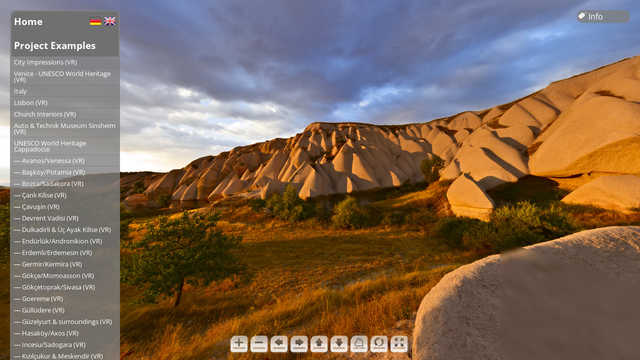

--- FILE ---
content_type: text/html; charset=UTF-8
request_url: https://derpanoramafotograf.com/EN/projects/fskrpano.php?pano=110812-470
body_size: 2349
content:
<!DOCTYPE html>
<html>
<head>
    <title>derPanoramafotograf.com | Ein Panorama in seiner ganzen Pracht</title>
    <meta charset="utf-8" />
	<meta name="viewport" content="target-densitydpi=device-dpi, width=device-width, initial-scale=1.0, minimum-scale=1.0, maximum-scale=1.0, user-scalable=no" />
    <meta name="apple-mobile-web-app-capable" content="yes" />
    <link rel="stylesheet" href="../../css/fskrpano.css" />
    <link rel="stylesheet" href="../../css/jquery.qtip.css" />
    <style>
        @-ms-viewport { width: device-width; }
        @media only screen and (min-device-width: 800px) { html { overflow:hidden; } }
    </style>
    <script src="../../lib/jquery-2.0.3.min.js"></script>
    <script src="../../lib/jquery.qtip.min.js"></script>
    <script src="../../lib/functions.js"></script>
<!--    <script src="../../lib/krpano.js"></script>-->
    <script src="../../lib/krpano-1.20.5/viewer/krpano.js"></script>
    <script>
        window.onload = function(){
            // Breite des Info-Links an Details anpassen wenn Details vorhanden
            // Funktion ist nicht in $(document).ready() weil sie erst ausgeführt werden soll wenn auch die Detailbildthumbs geladen sind
            if ($('#details').length > 0){
                $('#info').css( 'width' , $('#details').width() )
            }
        }
    </script>
</head>
<body>

    <div id="content" style="width:100%;height:100%;">
        <noscript><table style="width:100%;height:100%;"><tr style="valign:middle;"><td><div style="text-align:center;">ERROR:<br/><br/>Javascript not activated<br/><br/></div></td></tr></table></noscript>
        <script>
            $(document).ready(function(){
                //embedpano({swf:"../../lib/swf/krpano.swf",xml:"../../panos/110812-470/110812-470.xml",target:"content", html5:"prefer", wmode:"opaque"});
                embedpano({swf:"../../lib/krpano-1.20.5/viewer/krpano.swf",xml:"../../panos/110812-470/110812-470.xml",target:"content", html5:"prefer", wmode:"opaque"});
            });
        </script>
    </div>
    <div id='info'><div class='nav_level_5'><p><img src='../../images/mouse.png' alt=''> Info</p></div></div><!-- das ist der Info-Button -->

    <div id='mainNav'>
                                <div class='nav_level_1 nl1_hover'>
                                    <div class='nav_home' style='float: left;'>
                                        <a class='home_btn' href='../index.php' title=''>Home</a>
                                    </div>
                                    <div class='nav_home'>
                                        <p>
                                            <a href='/DE/projects/fskrpano.php?pano=110812-470' title='Diese Seite in deutscher Sprache öffnen'><img class='first_img' src='../../images/de.png' width='24' height='24' alt='DE' /></a>
                                            <a href='/EN/projects/fskrpano.php?pano=110812-470' title='View this page in english language version'><img src='../../images/gb.png' width='24' height='24' alt='EN' /></a>
                                        </p>
                                    </div>
                                </div>
                               <div class='nav_level_1'><p>Project Examples</p></div><div class='nav_level_2'><a href='cities.php' title=''>City Impressions (VR)</a></div><div class='nav_level_2'><a href='venedig.php' title=''>Venice - UNESCO World Heritage (VR)</a></div><div class='nav_level_2'><a href='italien1.php' title=''>Italy</a></div><div class='nav_level_2'><a href='Lissabon.php' title=''>Lisbon (VR)</a></div><div class='nav_level_2'><a href='kirchen.php' title=''>Church Interiors (VR)</a></div><div class='nav_level_2'><a href='sinsheim.php' title=''>Auto & Technik Museum Sinsheim (VR)</a></div><div class='nav_level_2'><a href='kappa1.php' title=''>UNESCO World Heritage Cappadocia:</a></div><div class='nav_level_2'><a href='avanos.php' title=''>― Avanos/Venessa (VR)</a></div><div class='nav_level_2'><a href='baskoy.php' title=''>― Başköy/Potamia (VR)</a></div><div class='nav_level_2'><a href='bozca.php' title=''>― Bozca/Sadakora (VR)</a></div><div class='nav_level_2'><a href='celtek.php' title=''>― Çanlı Kilise (VR)</a></div><div class='nav_level_2'><a href='cavusin.php' title=''>― Çavuşin (VR)</a></div><div class='nav_level_2'><a href='devrent.php' title=''>― Devrent Vadisi (VR)</a></div><div class='nav_level_2'><a href='dulkadirli.php' title=''>― Dulkadirli & Üç Ayak Kilise (VR)</a></div><div class='nav_level_2'><a href='endurluk.php' title=''>― Endürlük/Andronikion (VR)</a></div><div class='nav_level_2'><a href='erdemli.php' title=''>― Erdemli/Erdemesin (VR)</a></div><div class='nav_level_2'><a href='germir.php' title=''>― Germir/Kermira (VR)</a></div><div class='nav_level_2'><a href='goekce.php' title=''>― Gökçe/Momoasson (VR)</a></div><div class='nav_level_2'><a href='goekcetoprak.php' title=''>― Gökçetoprak/Sivasa (VR)</a></div><div class='nav_level_2'><a href='goereme.php' title=''>― Goereme (VR)</a></div><div class='nav_level_2'><a href='guelluedere.php' title=''>― Güllüdere (VR)</a></div><div class='nav_level_2'><a href='gelveri.php' title=''>― Güzelyurt & surroundings (VR)</a></div><div class='nav_level_2'><a href='hasakoy.php' title=''>― Hasaköy/Axos (VR)</a></div><div class='nav_level_2'><a href='incesu.php' title=''>― Incesu/Sadogara (VR)</a></div><div class='nav_level_2'><a href='kizilcukur.php' title=''>― Kızılçukur & Meskendir (VR)</a></div><div class='nav_level_2'><a href='konakli.php' title=''>― Konaklı/Misti (VR)</a></div><div class='nav_level_2'><a href='gomeda.php' title=''>― Mustafapaşa/Sinassos &<br />― Gomeda-Valley (VR)</a></div><div class='nav_level_2'><a href='meryemana.php' title=''>― Nevşehir/Neapolis:<br />― "Meryem Ana Kilise" (VR)</a></div><div class='nav_level_2'><a href='ortahisar.php' title=''>― Ortahisar (VR)</a></div><div class='nav_level_2'><a href='soganli.php' title=''>― Soğanlı/Soandos (VR)</a></div><div class='nav_level_2'><a href='tatlarin.php' title=''>― Tatların/Karacakilise? (VR)</a></div><div class='nav_level_2'><a href='tavlusun.php' title=''>― Tavlusun/Taurassos (VR)</a></div><div class='nav_level_2'><a href='uchisar.php' title=''>― Uçhisar (VR)</a></div><div class='nav_level_2'><a href='business.php' title=''>Hotel, restaurant and business</a></div><div class='nav_level_2'><a href='nature.php' title=''>Nature and travel</a></div><div class='nav_level_2'><a href='archaeologie.php' title=''>Archaeology and Ancient Cultures</a></div><div class='nav_level_2'><a href='nerik.php' title=''>Archaeological documentation of Nerik</a></div><div class='nav_level_2'><a href='nerik1.php' title=''>Nerik 2007 to 2009</a></div><div class='nav_level_2'><a href='nadir.php' title=''>Nadirshots</a></div><div class='nav_level_1 nl1_hover'><a href='../kontakt.php' title='' target='_blank'>Contact</a></div>
                <div class='nav_level_3'><a href='../info.php' title=''>Infos</a></div>
                <div class='nav_level_3'><a href='../glossar.php' title=''>Glossary</a></div>
                <div class='nav_level_4 last'><p style='text-align:center;padding-top:30px;'>&copy;2026 Heiner Sträßer</p></div>
                </div><div id='desc'><p>near Uçhisar:<br />at the end of a grey day the clouds opened and the golden light of the sun illuminated the Cappadocian tuff rocks
<br /><br />BRONZE AWARD winner in the category VR/360 of the "EPSON international pano awards 2013"</p></div>
</body>
</html>

--- FILE ---
content_type: application/xml
request_url: https://derpanoramafotograf.com/panos/110812-470/110812-470.xml
body_size: 508
content:
<krpano version="1.0.8.14">
  
  <include url="../../lib/swf/skin/defaultskin.xml" />
  
  <view hlookat="0" vlookat="0" maxpixelzoom="1.0" fovmax="120" limitview="auto" />
         <autorotate enabled="true" waittime="15.0"  accel="2.0" speed="1" />

  <preview url="110812-470.tiles/preview.jpg" />

  <image type="CUBE" multires="true" tilesize="790" progressive="false">

    <level tiledimagewidth="4740" tiledimageheight="4740">

      <left  url="110812-470.tiles/l3_l_%0v_%0h.jpg" />

      <front url="110812-470.tiles/l3_f_%0v_%0h.jpg" />

      <right url="110812-470.tiles/l3_r_%0v_%0h.jpg" />

      <back  url="110812-470.tiles/l3_b_%0v_%0h.jpg" />

      <up    url="110812-470.tiles/l3_u_%0v_%0h.jpg" />

      <down  url="110812-470.tiles/l3_d_%0v_%0h.jpg" />

    </level>

    <level tiledimagewidth="2370" tiledimageheight="2370">

      <left  url="110812-470.tiles/l2_l_%0v_%0h.jpg" />

      <front url="110812-470.tiles/l2_f_%0v_%0h.jpg" />

      <right url="110812-470.tiles/l2_r_%0v_%0h.jpg" />

      <back  url="110812-470.tiles/l2_b_%0v_%0h.jpg" />

      <up    url="110812-470.tiles/l2_u_%0v_%0h.jpg" />

      <down  url="110812-470.tiles/l2_d_%0v_%0h.jpg" />

    </level>

    <level tiledimagewidth="1185" tiledimageheight="1185">

      <left  url="110812-470.tiles/l1_l_%0v_%0h.jpg" />

      <front url="110812-470.tiles/l1_f_%0v_%0h.jpg" />

      <right url="110812-470.tiles/l1_r_%0v_%0h.jpg" />

      <back  url="110812-470.tiles/l1_b_%0v_%0h.jpg" />

      <up    url="110812-470.tiles/l1_u_%0v_%0h.jpg" />

      <down  url="110812-470.tiles/l1_d_%0v_%0h.jpg" />

    </level>

    <mobile>

      <left  url="110812-470.tiles/mobile_l.jpg" />

      <front url="110812-470.tiles/mobile_f.jpg" />

      <right url="110812-470.tiles/mobile_r.jpg" />

      <back  url="110812-470.tiles/mobile_b.jpg" />

      <up    url="110812-470.tiles/mobile_u.jpg" />

      <down  url="110812-470.tiles/mobile_d.jpg" />

    </mobile>

    <tablet>

      <left  url="110812-470.tiles/tablet_l.jpg" />

      <front url="110812-470.tiles/tablet_f.jpg" />

      <right url="110812-470.tiles/tablet_r.jpg" />

      <back  url="110812-470.tiles/tablet_b.jpg" />

      <up    url="110812-470.tiles/tablet_u.jpg" />

      <down  url="110812-470.tiles/tablet_d.jpg" />

    </tablet>

  </image>


</krpano>
